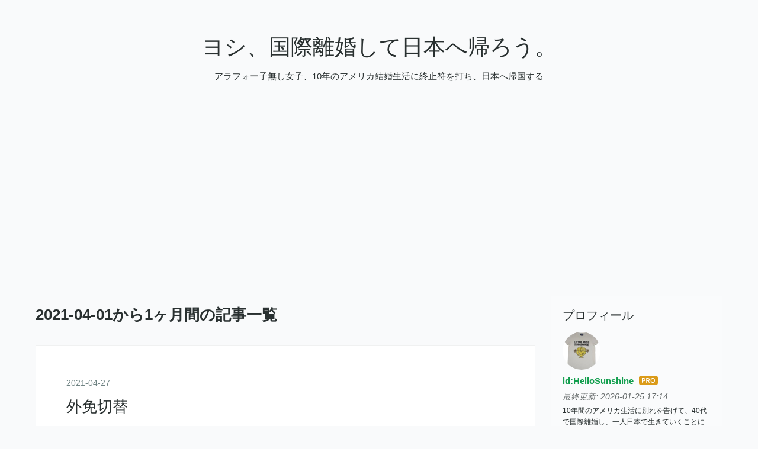

--- FILE ---
content_type: text/html; charset=utf-8
request_url: https://www.amenochihare.com/archive/2021/04
body_size: 8404
content:
<!DOCTYPE html>
<html
  lang="ja"

data-admin-domain="//blog.hatena.ne.jp"
data-admin-origin="https://blog.hatena.ne.jp"
data-author="HelloSunshine"
data-avail-langs="ja en"
data-blog="amenochihare123.hatenablog.com"
data-blog-host="amenochihare123.hatenablog.com"
data-blog-is-public="1"
data-blog-name="ヨシ、国際離婚して日本へ帰ろう。"
data-blog-owner="HelloSunshine"
data-blog-show-ads=""
data-blog-show-sleeping-ads=""
data-blog-uri="https://www.amenochihare.com/"
data-blog-uuid="26006613516466301"
data-blogs-uri-base="https://www.amenochihare.com"
data-brand="pro"
data-data-layer="{&quot;hatenablog&quot;:{&quot;admin&quot;:{},&quot;analytics&quot;:{&quot;brand_property_id&quot;:&quot;&quot;,&quot;measurement_id&quot;:&quot;G-7FBFEQ8XBB&quot;,&quot;non_sampling_property_id&quot;:&quot;&quot;,&quot;property_id&quot;:&quot;&quot;,&quot;separated_property_id&quot;:&quot;UA-29716941-26&quot;},&quot;blog&quot;:{&quot;blog_id&quot;:&quot;26006613516466301&quot;,&quot;content_seems_japanese&quot;:&quot;true&quot;,&quot;disable_ads&quot;:&quot;custom_domain&quot;,&quot;enable_ads&quot;:&quot;false&quot;,&quot;enable_keyword_link&quot;:&quot;false&quot;,&quot;entry_show_footer_related_entries&quot;:&quot;true&quot;,&quot;force_pc_view&quot;:&quot;false&quot;,&quot;is_public&quot;:&quot;true&quot;,&quot;is_responsive_view&quot;:&quot;false&quot;,&quot;is_sleeping&quot;:&quot;false&quot;,&quot;lang&quot;:&quot;ja&quot;,&quot;name&quot;:&quot;\u30e8\u30b7\u3001\u56fd\u969b\u96e2\u5a5a\u3057\u3066\u65e5\u672c\u3078\u5e30\u308d\u3046\u3002&quot;,&quot;owner_name&quot;:&quot;HelloSunshine&quot;,&quot;uri&quot;:&quot;https://www.amenochihare.com/&quot;},&quot;brand&quot;:&quot;pro&quot;,&quot;page_id&quot;:&quot;archive&quot;,&quot;permalink_entry&quot;:null,&quot;pro&quot;:&quot;pro&quot;,&quot;router_type&quot;:&quot;blogs&quot;}}"
data-device="pc"
data-dont-recommend-pro="false"
data-global-domain="https://hatena.blog"
data-globalheader-color="b"
data-globalheader-type="pc"
data-has-touch-view="1"
data-help-url="https://help.hatenablog.com"
data-hide-header="1"
data-page="archive"
data-parts-domain="https://hatenablog-parts.com"
data-plus-available="1"
data-pro="true"
data-router-type="blogs"
data-sentry-dsn="https://03a33e4781a24cf2885099fed222b56d@sentry.io/1195218"
data-sentry-environment="production"
data-sentry-sample-rate="0.1"
data-static-domain="https://cdn.blog.st-hatena.com"
data-version="454592ec856e3840d9cb5c1798de63"



  itemscope
  itemtype="http://schema.org/Blog"


  data-initial-state="{}"

  >
  <head prefix="og: http://ogp.me/ns# fb: http://ogp.me/ns/fb#">

  

  
  <meta name="viewport" content="width=device-width, initial-scale=1.0" />


  


  

  <meta name="robots" content="max-image-preview:large" />


  <meta charset="utf-8"/>
  <meta http-equiv="X-UA-Compatible" content="IE=7; IE=9; IE=10; IE=11" />
  <title>2021-04-01から1ヶ月間の記事一覧 - ヨシ、国際離婚して日本へ帰ろう。</title>

  
  <link rel="canonical" href="https://www.amenochihare.com/archive/2021/04"/>



  

<meta itemprop="name" content="2021-04-01から1ヶ月間の記事一覧 - ヨシ、国際離婚して日本へ帰ろう。"/>

  <meta itemprop="image" content="https://cdn.user.blog.st-hatena.com/default_entry_og_image/155741379/1582142229414450"/>


  <meta property="og:title" content="2021-04-01から1ヶ月間の記事一覧 - ヨシ、国際離婚して日本へ帰ろう。"/>
<meta property="og:type" content="blog"/>
  <meta property="og:url" content="https://www.amenochihare.com/archive/2021/04"/>

  
  
  
  <meta property="og:image" content="https://cdn.image.st-hatena.com/image/scale/49a716fa40a303d010845ab711de6a813f546393/backend=imagemagick;enlarge=0;height=1000;version=1;width=1200/https%3A%2F%2Fcdn.user.blog.st-hatena.com%2Fdefault_entry_og_image%2F155741379%2F1582142229414450"/>

<meta property="og:image:alt" content="2021-04-01から1ヶ月間の記事一覧 - ヨシ、国際離婚して日本へ帰ろう。"/>
  <meta property="og:description" content="アラフォー子無し女子、10年のアメリカ結婚生活に終止符を打ち、日本へ帰国する" />
<meta property="og:site_name" content="ヨシ、国際離婚して日本へ帰ろう。"/>

    <meta name="twitter:card" content="summary" />  <meta name="twitter:title" content="2021-04-01から1ヶ月間の記事一覧 - ヨシ、国際離婚して日本へ帰ろう。" />  <meta name="twitter:description" content="アラフォー子無し女子、10年のアメリカ結婚生活に終止符を打ち、日本へ帰国する" />  <meta name="twitter:app:name:iphone" content="はてなブログアプリ" />
  <meta name="twitter:app:id:iphone" content="583299321" />
  <meta name="twitter:app:url:iphone" content="hatenablog:///open?uri=https%3A%2F%2Fwww.amenochihare.com%2Farchive%2F2021%2F04" />
  
    <meta name="google-site-verification" content="AsDtLvfQaqOCAzqHqSfYrD2BI80b71dcsa6epp3TcWw" />
    <meta name="keywords" content="国際離婚,アメリカ生活,国際結婚,アラフォー,子無し,日本帰国" />


  
<script
  id="embed-gtm-data-layer-loader"
  data-data-layer-page-specific=""
>
(function() {
  function loadDataLayer(elem, attrName) {
    if (!elem) { return {}; }
    var json = elem.getAttribute(attrName);
    if (!json) { return {}; }
    return JSON.parse(json);
  }

  var globalVariables = loadDataLayer(
    document.documentElement,
    'data-data-layer'
  );
  var pageSpecificVariables = loadDataLayer(
    document.getElementById('embed-gtm-data-layer-loader'),
    'data-data-layer-page-specific'
  );

  var variables = [globalVariables, pageSpecificVariables];

  if (!window.dataLayer) {
    window.dataLayer = [];
  }

  for (var i = 0; i < variables.length; i++) {
    window.dataLayer.push(variables[i]);
  }
})();
</script>

<!-- Google Tag Manager -->
<script>(function(w,d,s,l,i){w[l]=w[l]||[];w[l].push({'gtm.start':
new Date().getTime(),event:'gtm.js'});var f=d.getElementsByTagName(s)[0],
j=d.createElement(s),dl=l!='dataLayer'?'&l='+l:'';j.async=true;j.src=
'https://www.googletagmanager.com/gtm.js?id='+i+dl;f.parentNode.insertBefore(j,f);
})(window,document,'script','dataLayer','GTM-P4CXTW');</script>
<!-- End Google Tag Manager -->











  <link rel="shortcut icon" href="https://www.amenochihare.com/icon/favicon">
<link rel="apple-touch-icon" href="https://www.amenochihare.com/icon/touch">
<link rel="icon" sizes="192x192" href="https://www.amenochihare.com/icon/link">

  

<link rel="alternate" type="application/atom+xml" title="Atom" href="https://www.amenochihare.com/feed"/>
<link rel="alternate" type="application/rss+xml" title="RSS2.0" href="https://www.amenochihare.com/rss"/>

  
  
  <link rel="author" href="http://www.hatena.ne.jp/HelloSunshine/">


  

  


  
    
<link rel="stylesheet" type="text/css" href="https://cdn.blog.st-hatena.com/css/blog.css?version=454592ec856e3840d9cb5c1798de63"/>

    
  <link rel="stylesheet" type="text/css" href="https://usercss.blog.st-hatena.com/blog_style/26006613516466301/53d9776b3907ea3b3dd7a7142eb69224b4f2e82f"/>
  
  

  

  
<script> </script>

  
<style>
  div#google_afc_user,
  div.google-afc-user-container,
  div.google_afc_image,
  div.google_afc_blocklink {
      display: block !important;
  }
</style>


  

  

  <script async src="https://pagead2.googlesyndication.com/pagead/js/adsbygoogle.js?client=ca-pub-9139448645444453"
     crossorigin="anonymous"></script>


  

</head>

  <body class="page-archive enable-bottom-editarea globalheader-off globalheader-ng-enabled">
    

<div id="globalheader-container"
  data-brand="hatenablog"
  style="display: none"
  >
  <iframe id="globalheader" height="37" frameborder="0" allowTransparency="true"></iframe>
</div>


  
  
  

  <div id="container">
    <div id="container-inner">
      <header id="blog-title" data-brand="hatenablog">
  <div id="blog-title-inner" >
    <div id="blog-title-content">
      <h1 id="title"><a href="https://www.amenochihare.com/">ヨシ、国際離婚して日本へ帰ろう。</a></h1>
      
        <h2 id="blog-description">アラフォー子無し女子、10年のアメリカ結婚生活に終止符を打ち、日本へ帰国する</h2>
      
    </div>
  </div>
</header>

      

      
        
      
      



<div id="content">
  <div id="content-inner">
    <div id="wrapper">
      <div id="main">
        <div id="main-inner">
          

          



          

          
            <h2 class="archive-heading">
              2021-04-01から1ヶ月間の記事一覧
            </h2>
          

          
            <div class="archive-entries">
              
                
                  <section class="archive-entry test-archive-entry autopagerize_page_element" data-uuid="26006613721043540">
<div class="archive-entry-header">
  <div class="date archive-date">
    <a href="https://www.amenochihare.com/archive/2021/04/27" rel="nofollow">
      <time datetime="2021-04-27" title="2021-04-27">
        <span class="date-year">2021</span><span class="hyphen">-</span><span class="date-month">04</span><span class="hyphen">-</span><span class="date-day">27</span>
      </time>
    </a>
  </div>

  <h1 class="entry-title">
    <a class="entry-title-link" href="https://www.amenochihare.com/entry/2021/04/27/000715">外免切替</a>
    
    
  </h1>
</div>


  <div class="categories">
    
      <a href="https://www.amenochihare.com/archive/category/%E5%B8%B0%E5%9B%BD%E6%BA%96%E5%82%99" class="archive-category-link category-帰国準備">帰国準備</a>
    
  </div>



<div class="archive-entry-body">
  <p class="entry-description">
    
      日本にいた頃には、運転免許の必要性を感じず、運転免許は取らずじまいで渡米しました。 アメリカでは車がないとどこにも行けないので、免許を取り、それから10年ずっと運転していました。 そこで、日本に帰国してまず、運転免許を取ろうと思いました。 免許…
    
  </p>

  
    <div class="archive-entry-tags-wrapper">
  <div class="archive-entry-tags">
      <span class="archive-entry-tag">
        <a href="https://d.hatena.ne.jp/keyword/%E5%A4%96%E5%9B%BD%E5%85%8D%E8%A8%B1%E5%88%87%E6%9B%BF" class="archive-entry-tag-link">
          
          
          <span class="archive-entry-tag-icon">#</span><span class="archive-entry-tag-label">外国免許切替</span>
        </a>
      </span>
    
      <span class="archive-entry-tag">
        <a href="https://d.hatena.ne.jp/keyword/%E6%B0%B8%E4%B9%85%E5%B8%B0%E5%9B%BD" class="archive-entry-tag-link">
          
          
          <span class="archive-entry-tag-icon">#</span><span class="archive-entry-tag-label">永久帰国</span>
        </a>
      </span>
    
      <span class="archive-entry-tag">
        <a href="https://d.hatena.ne.jp/keyword/%E5%9B%BD%E9%9A%9B%E9%9B%A2%E5%A9%9A" class="archive-entry-tag-link">
          
          
          <span class="archive-entry-tag-icon">#</span><span class="archive-entry-tag-label">国際離婚</span>
        </a>
      </span>
      </div>
</div>

  

  <span class="social-buttons">
    
    
      <a href="https://b.hatena.ne.jp/entry/s/www.amenochihare.com/entry/2021/04/27/000715" class="bookmark-widget-counter">
        <img src="https://b.hatena.ne.jp/entry/image/https://www.amenochihare.com/entry/2021/04/27/000715" alt="はてなブックマーク - 外免切替" />
      </a>
    

    <span
      class="star-container"
      data-hatena-star-container
      data-hatena-star-url="https://www.amenochihare.com/entry/2021/04/27/000715"
      data-hatena-star-title="外免切替"
      data-hatena-star-variant="profile-icon"
      data-hatena-star-profile-url-template="https://blog.hatena.ne.jp/{username}/"
    ></span>
  </span>
</div>
</section>
              
            </div>

          
        </div>

        
      </div>
    </div>

    
<aside id="box2">
  
  <div id="box2-inner">
    
      

<div class="hatena-module hatena-module-profile">
  <div class="hatena-module-title">
    プロフィール
  </div>
  <div class="hatena-module-body">
    
    <a href="https://www.amenochihare.com/about" class="profile-icon-link">
      <img src="https://cdn.profile-image.st-hatena.com/users/HelloSunshine/profile.png?1580134267"
      alt="id:HelloSunshine" class="profile-icon" />
    </a>
    

    
    <span class="id">
      <a href="https://www.amenochihare.com/about" class="hatena-id-link"><span data-load-nickname="1" data-user-name="HelloSunshine">id:HelloSunshine</span></a>
      
  
  
    <a href="https://blog.hatena.ne.jp/-/pro?plus_via=blog_plus_badge&amp;utm_source=pro_badge&amp;utm_medium=referral&amp;utm_campaign=register_pro" title="はてなブログPro"><i class="badge-type-pro">はてなブログPro</i></a>
  


    </span>
    

    
      <div class="profile-activities">
      
        最終更新:
        <time datetime="2026-01-25T08:14:07Z" data-relative data-epoch="1769328847000" class="updated">2026-01-25 17:14</time>
      
    </div>
    

    
    <div class="profile-description">
      <p>10年間のアメリカ生活に別れを告げて、40代で国際離婚し、一人日本で生きていくことに決めました。</p><p>これを読んで同じような境遇にいる方が、「一人じゃない」「私にもできるかも」と少しでも気持ちが軽くなっていただければとても光栄です :)</p>

    </div>
    

    
      <div class="hatena-follow-button-box btn-subscribe js-hatena-follow-button-box"
  
  >

  <a href="#" class="hatena-follow-button js-hatena-follow-button">
    <span class="subscribing">
      <span class="foreground">読者です</span>
      <span class="background">読者をやめる</span>
    </span>
    <span class="unsubscribing" data-track-name="profile-widget-subscribe-button" data-track-once>
      <span class="foreground">読者になる</span>
      <span class="background">読者になる</span>
    </span>
  </a>
  <div class="subscription-count-box js-subscription-count-box">
    <i></i>
    <u></u>
    <span class="subscription-count js-subscription-count">
    </span>
  </div>
</div>

    

    

    <div class="profile-about">
      <a href="https://www.amenochihare.com/about">このブログについて</a>
    </div>

  </div>
</div>

    
      
<div class="hatena-module hatena-module-entries-access-ranking"
  data-count="10"
  data-source="access"
  data-enable_customize_format="0"
  data-display_entry_image_size_width="100"
  data-display_entry_image_size_height="100"

  data-display_entry_category="0"
  data-display_entry_image="1"
  data-display_entry_image_size_width="100"
  data-display_entry_image_size_height="100"
  data-display_entry_body_length="0"
  data-display_entry_date="0"
  data-display_entry_title_length="20"
  data-restrict_entry_title_length="0"
  data-display_bookmark_count="0"

>
  <div class="hatena-module-title">
    
      注目記事
    
  </div>
  <div class="hatena-module-body">
    
  </div>
</div>

    
      

<div class="hatena-module hatena-module-category">
  <div class="hatena-module-title">
    カテゴリー
  </div>
  <div class="hatena-module-body">
    <ul class="hatena-urllist">
      
        <li>
          <a href="https://www.amenochihare.com/archive/category/%E9%9B%91%E8%AB%87" class="category-雑談">
            雑談 (38)
          </a>
        </li>
      
        <li>
          <a href="https://www.amenochihare.com/archive/category/%E8%87%AA%E5%88%86%E3%82%92%E5%8B%87%E6%B0%97%E4%BB%98%E3%81%91%E3%81%9F%E3%81%84%E6%99%82" class="category-自分を勇気付けたい時">
            自分を勇気付けたい時 (27)
          </a>
        </li>
      
        <li>
          <a href="https://www.amenochihare.com/archive/category/%E6%97%A5%E6%9C%AC%E3%81%A8%E3%82%A2%E3%83%A1%E3%83%AA%E3%82%AB%E3%81%AE%E9%81%95%E3%81%84" class="category-日本とアメリカの違い">
            日本とアメリカの違い (18)
          </a>
        </li>
      
        <li>
          <a href="https://www.amenochihare.com/archive/category/%E5%9B%BD%E9%9A%9B%E9%9B%A2%E5%A9%9A" class="category-国際離婚">
            国際離婚 (17)
          </a>
        </li>
      
        <li>
          <a href="https://www.amenochihare.com/archive/category/%E5%B8%B0%E5%9B%BD%E6%BA%96%E5%82%99" class="category-帰国準備">
            帰国準備 (17)
          </a>
        </li>
      
        <li>
          <a href="https://www.amenochihare.com/archive/category/%E6%97%A5%E6%9C%AC%E5%B8%B0%E5%9B%BD%E3%81%97%E3%81%A6%E3%82%88%E3%81%8B%E3%81%A3%E3%81%9F%E3%81%93%E3%81%A8" class="category-日本帰国してよかったこと">
            日本帰国してよかったこと (15)
          </a>
        </li>
      
        <li>
          <a href="https://www.amenochihare.com/archive/category/%E3%81%8A%E3%82%B9%E3%82%B9%E3%83%A1%E5%95%86%E5%93%81" class="category-おススメ商品">
            おススメ商品 (11)
          </a>
        </li>
      
        <li>
          <a href="https://www.amenochihare.com/archive/category/%E3%81%9D%E3%82%8C%E3%81%A7%E3%82%82%E3%82%AF%E3%83%A8%E3%82%AF%E3%83%A8%E3%81%97%E3%81%A6%E3%81%97%E3%81%BE%E3%81%86%E6%99%82" class="category-それでもクヨクヨしてしまう時">
            それでもクヨクヨしてしまう時 (10)
          </a>
        </li>
      
        <li>
          <a href="https://www.amenochihare.com/archive/category/%E3%81%B5%E3%81%A8%E8%80%83%E3%81%88%E3%82%8B%E3%81%93%E3%82%8C%E3%81%8B%E3%82%89%E3%81%AE%E4%BA%BA%E7%94%9F" class="category-ふと考えるこれからの人生">
            ふと考えるこれからの人生 (5)
          </a>
        </li>
      
        <li>
          <a href="https://www.amenochihare.com/archive/category/%E3%82%B7%E3%83%B3%E3%82%B0%E3%83%AB%E5%A5%B3%E6%80%A7%E3%81%AE%E6%9C%AC%E9%9F%B3" class="category-シングル女性の本音">
            シングル女性の本音 (5)
          </a>
        </li>
      
        <li>
          <a href="https://www.amenochihare.com/archive/category/%E6%97%A5%E6%9C%AC%E3%81%A7%E3%81%AE%E5%B0%B1%E8%81%B7%E6%B4%BB%E5%8B%95" class="category-日本での就職活動">
            日本での就職活動 (4)
          </a>
        </li>
      
        <li>
          <a href="https://www.amenochihare.com/archive/category/%E3%82%A2%E3%83%A1%E3%83%AA%E3%82%AB%E8%B1%86%E7%9F%A5%E8%AD%98" class="category-アメリカ豆知識">
            アメリカ豆知識 (2)
          </a>
        </li>
      
        <li>
          <a href="https://www.amenochihare.com/archive/category/%E3%83%96%E3%83%AD%E3%82%B0" class="category-ブログ">
            ブログ (2)
          </a>
        </li>
      
    </ul>
  </div>
</div>

    
      <div class="hatena-module hatena-module-recent-entries ">
  <div class="hatena-module-title">
    <a href="https://www.amenochihare.com/archive">
      最新記事
    </a>
  </div>
  <div class="hatena-module-body">
    <ul class="recent-entries hatena-urllist ">
  
  
    
    <li class="urllist-item recent-entries-item">
      <div class="urllist-item-inner recent-entries-item-inner">
        
          
          
          <a href="https://www.amenochihare.com/entry/2026/01/25/171407" class="urllist-title-link recent-entries-title-link  urllist-title recent-entries-title">中国で拡散する生存確認アプリ「Are You Dead？」</a>




          
          

                </div>
    </li>
  
    
    <li class="urllist-item recent-entries-item">
      <div class="urllist-item-inner recent-entries-item-inner">
        
          
          
          <a href="https://www.amenochihare.com/entry/2026/01/24/170000" class="urllist-title-link recent-entries-title-link  urllist-title recent-entries-title">幸福度を左右するのは、お金か、人との比較か…</a>




          
          

                </div>
    </li>
  
    
    <li class="urllist-item recent-entries-item">
      <div class="urllist-item-inner recent-entries-item-inner">
        
          
          
          <a href="https://www.amenochihare.com/entry/2026/01/10/182034" class="urllist-title-link recent-entries-title-link  urllist-title recent-entries-title">白髪と自己肯定感の関係性（？）</a>




          
          

                </div>
    </li>
  
    
    <li class="urllist-item recent-entries-item">
      <div class="urllist-item-inner recent-entries-item-inner">
        
          
          
          <a href="https://www.amenochihare.com/entry/2026/01/02/183120" class="urllist-title-link recent-entries-title-link  urllist-title recent-entries-title">年齢を重ねると共に、なかなか人と合わなくなる説</a>




          
          

                </div>
    </li>
  
    
    <li class="urllist-item recent-entries-item">
      <div class="urllist-item-inner recent-entries-item-inner">
        
          
          
          <a href="https://www.amenochihare.com/entry/2026/01/01/173115" class="urllist-title-link recent-entries-title-link  urllist-title recent-entries-title">中年期、しんどいのってあるあるらしい</a>




          
          

                </div>
    </li>
  
</ul>

      </div>
</div>

    
      

<div class="hatena-module hatena-module-archive" data-archive-type="default" data-archive-url="https://www.amenochihare.com/archive">
  <div class="hatena-module-title">
    <a href="https://www.amenochihare.com/archive">月別アーカイブ</a>
  </div>
  <div class="hatena-module-body">
    
      
        <ul class="hatena-urllist">
          
            <li class="archive-module-year archive-module-year-hidden" data-year="2026">
              <div class="archive-module-button">
                <span class="archive-module-hide-button">▼</span>
                <span class="archive-module-show-button">▶</span>
              </div>
              <a href="https://www.amenochihare.com/archive/2026" class="archive-module-year-title archive-module-year-2026">
                2026
              </a>
              <ul class="archive-module-months">
                
                  <li class="archive-module-month">
                    <a href="https://www.amenochihare.com/archive/2026/01" class="archive-module-month-title archive-module-month-2026-1">
                      2026 / 1
                    </a>
                  </li>
                
              </ul>
            </li>
          
            <li class="archive-module-year archive-module-year-hidden" data-year="2025">
              <div class="archive-module-button">
                <span class="archive-module-hide-button">▼</span>
                <span class="archive-module-show-button">▶</span>
              </div>
              <a href="https://www.amenochihare.com/archive/2025" class="archive-module-year-title archive-module-year-2025">
                2025
              </a>
              <ul class="archive-module-months">
                
                  <li class="archive-module-month">
                    <a href="https://www.amenochihare.com/archive/2025/11" class="archive-module-month-title archive-module-month-2025-11">
                      2025 / 11
                    </a>
                  </li>
                
                  <li class="archive-module-month">
                    <a href="https://www.amenochihare.com/archive/2025/09" class="archive-module-month-title archive-module-month-2025-9">
                      2025 / 9
                    </a>
                  </li>
                
                  <li class="archive-module-month">
                    <a href="https://www.amenochihare.com/archive/2025/08" class="archive-module-month-title archive-module-month-2025-8">
                      2025 / 8
                    </a>
                  </li>
                
                  <li class="archive-module-month">
                    <a href="https://www.amenochihare.com/archive/2025/06" class="archive-module-month-title archive-module-month-2025-6">
                      2025 / 6
                    </a>
                  </li>
                
                  <li class="archive-module-month">
                    <a href="https://www.amenochihare.com/archive/2025/01" class="archive-module-month-title archive-module-month-2025-1">
                      2025 / 1
                    </a>
                  </li>
                
              </ul>
            </li>
          
            <li class="archive-module-year archive-module-year-hidden" data-year="2024">
              <div class="archive-module-button">
                <span class="archive-module-hide-button">▼</span>
                <span class="archive-module-show-button">▶</span>
              </div>
              <a href="https://www.amenochihare.com/archive/2024" class="archive-module-year-title archive-module-year-2024">
                2024
              </a>
              <ul class="archive-module-months">
                
                  <li class="archive-module-month">
                    <a href="https://www.amenochihare.com/archive/2024/11" class="archive-module-month-title archive-module-month-2024-11">
                      2024 / 11
                    </a>
                  </li>
                
                  <li class="archive-module-month">
                    <a href="https://www.amenochihare.com/archive/2024/10" class="archive-module-month-title archive-module-month-2024-10">
                      2024 / 10
                    </a>
                  </li>
                
                  <li class="archive-module-month">
                    <a href="https://www.amenochihare.com/archive/2024/09" class="archive-module-month-title archive-module-month-2024-9">
                      2024 / 9
                    </a>
                  </li>
                
                  <li class="archive-module-month">
                    <a href="https://www.amenochihare.com/archive/2024/08" class="archive-module-month-title archive-module-month-2024-8">
                      2024 / 8
                    </a>
                  </li>
                
                  <li class="archive-module-month">
                    <a href="https://www.amenochihare.com/archive/2024/07" class="archive-module-month-title archive-module-month-2024-7">
                      2024 / 7
                    </a>
                  </li>
                
                  <li class="archive-module-month">
                    <a href="https://www.amenochihare.com/archive/2024/06" class="archive-module-month-title archive-module-month-2024-6">
                      2024 / 6
                    </a>
                  </li>
                
                  <li class="archive-module-month">
                    <a href="https://www.amenochihare.com/archive/2024/05" class="archive-module-month-title archive-module-month-2024-5">
                      2024 / 5
                    </a>
                  </li>
                
                  <li class="archive-module-month">
                    <a href="https://www.amenochihare.com/archive/2024/04" class="archive-module-month-title archive-module-month-2024-4">
                      2024 / 4
                    </a>
                  </li>
                
                  <li class="archive-module-month">
                    <a href="https://www.amenochihare.com/archive/2024/03" class="archive-module-month-title archive-module-month-2024-3">
                      2024 / 3
                    </a>
                  </li>
                
                  <li class="archive-module-month">
                    <a href="https://www.amenochihare.com/archive/2024/01" class="archive-module-month-title archive-module-month-2024-1">
                      2024 / 1
                    </a>
                  </li>
                
              </ul>
            </li>
          
            <li class="archive-module-year archive-module-year-hidden" data-year="2023">
              <div class="archive-module-button">
                <span class="archive-module-hide-button">▼</span>
                <span class="archive-module-show-button">▶</span>
              </div>
              <a href="https://www.amenochihare.com/archive/2023" class="archive-module-year-title archive-module-year-2023">
                2023
              </a>
              <ul class="archive-module-months">
                
                  <li class="archive-module-month">
                    <a href="https://www.amenochihare.com/archive/2023/12" class="archive-module-month-title archive-module-month-2023-12">
                      2023 / 12
                    </a>
                  </li>
                
                  <li class="archive-module-month">
                    <a href="https://www.amenochihare.com/archive/2023/11" class="archive-module-month-title archive-module-month-2023-11">
                      2023 / 11
                    </a>
                  </li>
                
                  <li class="archive-module-month">
                    <a href="https://www.amenochihare.com/archive/2023/10" class="archive-module-month-title archive-module-month-2023-10">
                      2023 / 10
                    </a>
                  </li>
                
                  <li class="archive-module-month">
                    <a href="https://www.amenochihare.com/archive/2023/09" class="archive-module-month-title archive-module-month-2023-9">
                      2023 / 9
                    </a>
                  </li>
                
                  <li class="archive-module-month">
                    <a href="https://www.amenochihare.com/archive/2023/08" class="archive-module-month-title archive-module-month-2023-8">
                      2023 / 8
                    </a>
                  </li>
                
                  <li class="archive-module-month">
                    <a href="https://www.amenochihare.com/archive/2023/07" class="archive-module-month-title archive-module-month-2023-7">
                      2023 / 7
                    </a>
                  </li>
                
                  <li class="archive-module-month">
                    <a href="https://www.amenochihare.com/archive/2023/06" class="archive-module-month-title archive-module-month-2023-6">
                      2023 / 6
                    </a>
                  </li>
                
                  <li class="archive-module-month">
                    <a href="https://www.amenochihare.com/archive/2023/05" class="archive-module-month-title archive-module-month-2023-5">
                      2023 / 5
                    </a>
                  </li>
                
                  <li class="archive-module-month">
                    <a href="https://www.amenochihare.com/archive/2023/04" class="archive-module-month-title archive-module-month-2023-4">
                      2023 / 4
                    </a>
                  </li>
                
                  <li class="archive-module-month">
                    <a href="https://www.amenochihare.com/archive/2023/03" class="archive-module-month-title archive-module-month-2023-3">
                      2023 / 3
                    </a>
                  </li>
                
                  <li class="archive-module-month">
                    <a href="https://www.amenochihare.com/archive/2023/02" class="archive-module-month-title archive-module-month-2023-2">
                      2023 / 2
                    </a>
                  </li>
                
              </ul>
            </li>
          
            <li class="archive-module-year archive-module-year-hidden" data-year="2022">
              <div class="archive-module-button">
                <span class="archive-module-hide-button">▼</span>
                <span class="archive-module-show-button">▶</span>
              </div>
              <a href="https://www.amenochihare.com/archive/2022" class="archive-module-year-title archive-module-year-2022">
                2022
              </a>
              <ul class="archive-module-months">
                
                  <li class="archive-module-month">
                    <a href="https://www.amenochihare.com/archive/2022/11" class="archive-module-month-title archive-module-month-2022-11">
                      2022 / 11
                    </a>
                  </li>
                
                  <li class="archive-module-month">
                    <a href="https://www.amenochihare.com/archive/2022/10" class="archive-module-month-title archive-module-month-2022-10">
                      2022 / 10
                    </a>
                  </li>
                
                  <li class="archive-module-month">
                    <a href="https://www.amenochihare.com/archive/2022/09" class="archive-module-month-title archive-module-month-2022-9">
                      2022 / 9
                    </a>
                  </li>
                
                  <li class="archive-module-month">
                    <a href="https://www.amenochihare.com/archive/2022/06" class="archive-module-month-title archive-module-month-2022-6">
                      2022 / 6
                    </a>
                  </li>
                
                  <li class="archive-module-month">
                    <a href="https://www.amenochihare.com/archive/2022/05" class="archive-module-month-title archive-module-month-2022-5">
                      2022 / 5
                    </a>
                  </li>
                
                  <li class="archive-module-month">
                    <a href="https://www.amenochihare.com/archive/2022/04" class="archive-module-month-title archive-module-month-2022-4">
                      2022 / 4
                    </a>
                  </li>
                
                  <li class="archive-module-month">
                    <a href="https://www.amenochihare.com/archive/2022/03" class="archive-module-month-title archive-module-month-2022-3">
                      2022 / 3
                    </a>
                  </li>
                
              </ul>
            </li>
          
            <li class="archive-module-year archive-module-year-hidden" data-year="2021">
              <div class="archive-module-button">
                <span class="archive-module-hide-button">▼</span>
                <span class="archive-module-show-button">▶</span>
              </div>
              <a href="https://www.amenochihare.com/archive/2021" class="archive-module-year-title archive-module-year-2021">
                2021
              </a>
              <ul class="archive-module-months">
                
                  <li class="archive-module-month">
                    <a href="https://www.amenochihare.com/archive/2021/11" class="archive-module-month-title archive-module-month-2021-11">
                      2021 / 11
                    </a>
                  </li>
                
                  <li class="archive-module-month">
                    <a href="https://www.amenochihare.com/archive/2021/08" class="archive-module-month-title archive-module-month-2021-8">
                      2021 / 8
                    </a>
                  </li>
                
                  <li class="archive-module-month">
                    <a href="https://www.amenochihare.com/archive/2021/05" class="archive-module-month-title archive-module-month-2021-5">
                      2021 / 5
                    </a>
                  </li>
                
                  <li class="archive-module-month">
                    <a href="https://www.amenochihare.com/archive/2021/04" class="archive-module-month-title archive-module-month-2021-4">
                      2021 / 4
                    </a>
                  </li>
                
                  <li class="archive-module-month">
                    <a href="https://www.amenochihare.com/archive/2021/03" class="archive-module-month-title archive-module-month-2021-3">
                      2021 / 3
                    </a>
                  </li>
                
                  <li class="archive-module-month">
                    <a href="https://www.amenochihare.com/archive/2021/02" class="archive-module-month-title archive-module-month-2021-2">
                      2021 / 2
                    </a>
                  </li>
                
                  <li class="archive-module-month">
                    <a href="https://www.amenochihare.com/archive/2021/01" class="archive-module-month-title archive-module-month-2021-1">
                      2021 / 1
                    </a>
                  </li>
                
              </ul>
            </li>
          
            <li class="archive-module-year archive-module-year-hidden" data-year="2020">
              <div class="archive-module-button">
                <span class="archive-module-hide-button">▼</span>
                <span class="archive-module-show-button">▶</span>
              </div>
              <a href="https://www.amenochihare.com/archive/2020" class="archive-module-year-title archive-module-year-2020">
                2020
              </a>
              <ul class="archive-module-months">
                
                  <li class="archive-module-month">
                    <a href="https://www.amenochihare.com/archive/2020/11" class="archive-module-month-title archive-module-month-2020-11">
                      2020 / 11
                    </a>
                  </li>
                
                  <li class="archive-module-month">
                    <a href="https://www.amenochihare.com/archive/2020/10" class="archive-module-month-title archive-module-month-2020-10">
                      2020 / 10
                    </a>
                  </li>
                
                  <li class="archive-module-month">
                    <a href="https://www.amenochihare.com/archive/2020/09" class="archive-module-month-title archive-module-month-2020-9">
                      2020 / 9
                    </a>
                  </li>
                
                  <li class="archive-module-month">
                    <a href="https://www.amenochihare.com/archive/2020/08" class="archive-module-month-title archive-module-month-2020-8">
                      2020 / 8
                    </a>
                  </li>
                
                  <li class="archive-module-month">
                    <a href="https://www.amenochihare.com/archive/2020/07" class="archive-module-month-title archive-module-month-2020-7">
                      2020 / 7
                    </a>
                  </li>
                
                  <li class="archive-module-month">
                    <a href="https://www.amenochihare.com/archive/2020/04" class="archive-module-month-title archive-module-month-2020-4">
                      2020 / 4
                    </a>
                  </li>
                
                  <li class="archive-module-month">
                    <a href="https://www.amenochihare.com/archive/2020/03" class="archive-module-month-title archive-module-month-2020-3">
                      2020 / 3
                    </a>
                  </li>
                
                  <li class="archive-module-month">
                    <a href="https://www.amenochihare.com/archive/2020/02" class="archive-module-month-title archive-module-month-2020-2">
                      2020 / 2
                    </a>
                  </li>
                
                  <li class="archive-module-month">
                    <a href="https://www.amenochihare.com/archive/2020/01" class="archive-module-month-title archive-module-month-2020-1">
                      2020 / 1
                    </a>
                  </li>
                
              </ul>
            </li>
          
        </ul>
      
    
  </div>
</div>

    
      <div class="hatena-module hatena-module-search-box">
  <div class="hatena-module-title">
    検索
  </div>
  <div class="hatena-module-body">
    <form class="search-form" role="search" action="https://www.amenochihare.com/search" method="get">
  <input type="text" name="q" class="search-module-input" value="" placeholder="記事を検索" required>
  <input type="submit" value="検索" class="search-module-button" />
</form>

  </div>
</div>

    
      <div class="hatena-module hatena-module-links">
  <div class="hatena-module-title">
    サイトリンク
  </div>
  <div class="hatena-module-body">
    <ul class="hatena-urllist">
      
        <li>
          <a href="https://docs.google.com/forms/d/e/1FAIpQLSe-a0BAMLx7OURlOgSYDmWNbOv9Fj8w8g62TyVHosWaJeWeyw/viewform?usp=pp_url">お問い合わせ</a>
        </li>
      
    </ul>
  </div>
</div>

    
    
  </div>
</aside>



  </div>
</div>


      

      
  <div id="bottom-editarea">
    <p>
<a href="https://www.amenochihare.com/privacy">プライバシーポリシー</a>
<a href="#top">｜ページトップへ</a>
</p>
  </div>


    </div>
  </div>
  

  
  <script async src="https://s.hatena.ne.jp/js/widget/star.js"></script>
  
  
  <script>
    if (typeof window.Hatena === 'undefined') {
      window.Hatena = {};
    }
    if (!Hatena.hasOwnProperty('Star')) {
      Hatena.Star = {
        VERSION: 2,
      };
    }
  </script>


  
    <div id="fb-root"></div>
<script>(function(d, s, id) {
  var js, fjs = d.getElementsByTagName(s)[0];
  if (d.getElementById(id)) return;
  js = d.createElement(s); js.id = id;
  js.src = "//connect.facebook.net/ja_JP/sdk.js#xfbml=1&appId=719729204785177&version=v17.0";
  fjs.parentNode.insertBefore(js, fjs);
}(document, 'script', 'facebook-jssdk'));</script>

  
  

<div class="quote-box">
  <div class="tooltip-quote tooltip-quote-stock">
    <i class="blogicon-quote" title="引用をストック"></i>
  </div>
  <div class="tooltip-quote tooltip-quote-tweet js-tooltip-quote-tweet">
    <a class="js-tweet-quote" target="_blank" data-track-name="quote-tweet" data-track-once>
      <img src="https://cdn.blog.st-hatena.com/images/admin/quote/quote-x-icon.svg?version=454592ec856e3840d9cb5c1798de63" title="引用して投稿する" >
    </a>
  </div>
</div>

<div class="quote-stock-panel" id="quote-stock-message-box" style="position: absolute; z-index: 3000">
  <div class="message-box" id="quote-stock-succeeded-message" style="display: none">
    <p>引用をストックしました</p>
    <button class="btn btn-primary" id="quote-stock-show-editor-button" data-track-name="curation-quote-edit-button">ストック一覧を見る</button>
    <button class="btn quote-stock-close-message-button">閉じる</button>
  </div>

  <div class="message-box" id="quote-login-required-message" style="display: none">
    <p>引用するにはまずログインしてください</p>
    <button class="btn btn-primary" id="quote-login-button">ログイン</button>
    <button class="btn quote-stock-close-message-button">閉じる</button>
  </div>

  <div class="error-box" id="quote-stock-failed-message" style="display: none">
    <p>引用をストックできませんでした。再度お試しください</p>
    <button class="btn quote-stock-close-message-button">閉じる</button>
  </div>

  <div class="error-box" id="unstockable-quote-message-box" style="display: none; position: absolute; z-index: 3000;">
    <p>限定公開記事のため引用できません。</p>
  </div>
</div>

<script type="x-underscore-template" id="js-requote-button-template">
  <div class="requote-button js-requote-button">
    <button class="requote-button-btn tipsy-top" title="引用する"><i class="blogicon-quote"></i></button>
  </div>
</script>



  
  <div id="hidden-subscribe-button" style="display: none;">
    <div class="hatena-follow-button-box btn-subscribe js-hatena-follow-button-box"
  
  >

  <a href="#" class="hatena-follow-button js-hatena-follow-button">
    <span class="subscribing">
      <span class="foreground">読者です</span>
      <span class="background">読者をやめる</span>
    </span>
    <span class="unsubscribing" data-track-name="profile-widget-subscribe-button" data-track-once>
      <span class="foreground">読者になる</span>
      <span class="background">読者になる</span>
    </span>
  </a>
  <div class="subscription-count-box js-subscription-count-box">
    <i></i>
    <u></u>
    <span class="subscription-count js-subscription-count">
    </span>
  </div>
</div>

  </div>

  



    


  <script async src="https://platform.twitter.com/widgets.js" charset="utf-8"></script>

<script src="https://b.st-hatena.com/js/bookmark_button.js" charset="utf-8" async="async"></script>


<script type="text/javascript" src="https://cdn.blog.st-hatena.com/js/external/jquery.min.js?v=1.12.4&amp;version=454592ec856e3840d9cb5c1798de63"></script>







<script src="https://cdn.blog.st-hatena.com/js/texts-ja.js?version=454592ec856e3840d9cb5c1798de63"></script>



  <script id="vendors-js" data-env="production" src="https://cdn.blog.st-hatena.com/js/vendors.js?version=454592ec856e3840d9cb5c1798de63" crossorigin="anonymous"></script>

<script id="hatenablog-js" data-env="production" src="https://cdn.blog.st-hatena.com/js/hatenablog.js?version=454592ec856e3840d9cb5c1798de63" crossorigin="anonymous" data-page-id="archive-year-month"></script>


  <script>Hatena.Diary.GlobalHeader.init()</script>







    

    





  </body>
</html>


--- FILE ---
content_type: text/html; charset=utf-8
request_url: https://www.google.com/recaptcha/api2/aframe
body_size: 256
content:
<!DOCTYPE HTML><html><head><meta http-equiv="content-type" content="text/html; charset=UTF-8"></head><body><script nonce="07JXl6tvb8cjw39dhuompg">/** Anti-fraud and anti-abuse applications only. See google.com/recaptcha */ try{var clients={'sodar':'https://pagead2.googlesyndication.com/pagead/sodar?'};window.addEventListener("message",function(a){try{if(a.source===window.parent){var b=JSON.parse(a.data);var c=clients[b['id']];if(c){var d=document.createElement('img');d.src=c+b['params']+'&rc='+(localStorage.getItem("rc::a")?sessionStorage.getItem("rc::b"):"");window.document.body.appendChild(d);sessionStorage.setItem("rc::e",parseInt(sessionStorage.getItem("rc::e")||0)+1);localStorage.setItem("rc::h",'1769410377135');}}}catch(b){}});window.parent.postMessage("_grecaptcha_ready", "*");}catch(b){}</script></body></html>